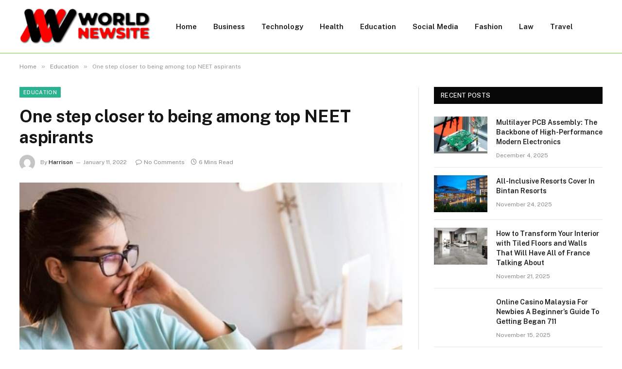

--- FILE ---
content_type: text/html; charset=UTF-8
request_url: https://worldnewsite.com/one-step-closer-to-being-among-top-neet-aspirants/
body_size: 14888
content:

<!DOCTYPE html>
<html dir="ltr" lang="en-US" class="s-light site-s-light">

<head>

	<meta charset="UTF-8" />
	<meta name="viewport" content="width=device-width, initial-scale=1" />
	<title>One step closer to being among top NEET aspirants | WorldNewSite</title><link rel="preload" as="image" imagesrcset="https://worldnewsite.com/wp-content/uploads/2022/01/One-step-closer-to-being-among-top-NEET-aspirants.jpg" imagesizes="(max-width: 788px) 100vw, 788px" /><link rel="preload" as="font" href="https://worldnewsite.com/wp-content/themes/smart-mag/css/icons/fonts/ts-icons.woff2?v2.8" type="font/woff2" crossorigin="anonymous" />
    <style>
        #wpadminbar #wp-admin-bar-p404_free_top_button .ab-icon:before {
            content: "\f103";
            color: red;
            top: 2px;
        }
    </style>

		<!-- All in One SEO 4.9.3 - aioseo.com -->
	<meta name="robots" content="max-snippet:-1, max-image-preview:large, max-video-preview:-1" />
	<meta name="author" content="Harrison"/>
	<link rel="canonical" href="https://worldnewsite.com/one-step-closer-to-being-among-top-neet-aspirants/" />
	<meta name="generator" content="All in One SEO (AIOSEO) 4.9.3" />
		<script type="application/ld+json" class="aioseo-schema">
			{"@context":"https:\/\/schema.org","@graph":[{"@type":"Article","@id":"https:\/\/worldnewsite.com\/one-step-closer-to-being-among-top-neet-aspirants\/#article","name":"One step closer to being among top NEET aspirants | WorldNewSite","headline":"One step closer to being among top NEET aspirants","author":{"@id":"https:\/\/worldnewsite.com\/author\/harrison\/#author"},"publisher":{"@id":"https:\/\/worldnewsite.com\/#organization"},"image":{"@type":"ImageObject","url":"https:\/\/worldnewsite.com\/wp-content\/uploads\/2022\/01\/One-step-closer-to-being-among-top-NEET-aspirants.jpg","width":748,"height":421},"datePublished":"2022-01-11T14:16:48+06:00","dateModified":"2022-01-11T14:16:48+06:00","inLanguage":"en-US","mainEntityOfPage":{"@id":"https:\/\/worldnewsite.com\/one-step-closer-to-being-among-top-neet-aspirants\/#webpage"},"isPartOf":{"@id":"https:\/\/worldnewsite.com\/one-step-closer-to-being-among-top-neet-aspirants\/#webpage"},"articleSection":"Education"},{"@type":"BreadcrumbList","@id":"https:\/\/worldnewsite.com\/one-step-closer-to-being-among-top-neet-aspirants\/#breadcrumblist","itemListElement":[{"@type":"ListItem","@id":"https:\/\/worldnewsite.com#listItem","position":1,"name":"Home","item":"https:\/\/worldnewsite.com","nextItem":{"@type":"ListItem","@id":"https:\/\/worldnewsite.com\/category\/education\/#listItem","name":"Education"}},{"@type":"ListItem","@id":"https:\/\/worldnewsite.com\/category\/education\/#listItem","position":2,"name":"Education","item":"https:\/\/worldnewsite.com\/category\/education\/","nextItem":{"@type":"ListItem","@id":"https:\/\/worldnewsite.com\/one-step-closer-to-being-among-top-neet-aspirants\/#listItem","name":"One step closer to being among top NEET aspirants"},"previousItem":{"@type":"ListItem","@id":"https:\/\/worldnewsite.com#listItem","name":"Home"}},{"@type":"ListItem","@id":"https:\/\/worldnewsite.com\/one-step-closer-to-being-among-top-neet-aspirants\/#listItem","position":3,"name":"One step closer to being among top NEET aspirants","previousItem":{"@type":"ListItem","@id":"https:\/\/worldnewsite.com\/category\/education\/#listItem","name":"Education"}}]},{"@type":"Organization","@id":"https:\/\/worldnewsite.com\/#organization","name":"WorldNewSite","description":"Update News","url":"https:\/\/worldnewsite.com\/"},{"@type":"Person","@id":"https:\/\/worldnewsite.com\/author\/harrison\/#author","url":"https:\/\/worldnewsite.com\/author\/harrison\/","name":"Harrison","image":{"@type":"ImageObject","@id":"https:\/\/worldnewsite.com\/one-step-closer-to-being-among-top-neet-aspirants\/#authorImage","url":"https:\/\/secure.gravatar.com\/avatar\/6a079dc3a6606996a55fcb46ecd25d1338fc3c9c0c35c257e9f6fce26a37eaa5?s=96&d=mm&r=g","width":96,"height":96,"caption":"Harrison"}},{"@type":"WebPage","@id":"https:\/\/worldnewsite.com\/one-step-closer-to-being-among-top-neet-aspirants\/#webpage","url":"https:\/\/worldnewsite.com\/one-step-closer-to-being-among-top-neet-aspirants\/","name":"One step closer to being among top NEET aspirants | WorldNewSite","inLanguage":"en-US","isPartOf":{"@id":"https:\/\/worldnewsite.com\/#website"},"breadcrumb":{"@id":"https:\/\/worldnewsite.com\/one-step-closer-to-being-among-top-neet-aspirants\/#breadcrumblist"},"author":{"@id":"https:\/\/worldnewsite.com\/author\/harrison\/#author"},"creator":{"@id":"https:\/\/worldnewsite.com\/author\/harrison\/#author"},"image":{"@type":"ImageObject","url":"https:\/\/worldnewsite.com\/wp-content\/uploads\/2022\/01\/One-step-closer-to-being-among-top-NEET-aspirants.jpg","@id":"https:\/\/worldnewsite.com\/one-step-closer-to-being-among-top-neet-aspirants\/#mainImage","width":748,"height":421},"primaryImageOfPage":{"@id":"https:\/\/worldnewsite.com\/one-step-closer-to-being-among-top-neet-aspirants\/#mainImage"},"datePublished":"2022-01-11T14:16:48+06:00","dateModified":"2022-01-11T14:16:48+06:00"},{"@type":"WebSite","@id":"https:\/\/worldnewsite.com\/#website","url":"https:\/\/worldnewsite.com\/","name":"WorldNewSite","description":"Update News","inLanguage":"en-US","publisher":{"@id":"https:\/\/worldnewsite.com\/#organization"}}]}
		</script>
		<!-- All in One SEO -->

<link rel='dns-prefetch' href='//fonts.googleapis.com' />
<link rel="alternate" type="application/rss+xml" title="WorldNewSite &raquo; Feed" href="https://worldnewsite.com/feed/" />
<link rel="alternate" type="application/rss+xml" title="WorldNewSite &raquo; Comments Feed" href="https://worldnewsite.com/comments/feed/" />
<link rel="alternate" type="application/rss+xml" title="WorldNewSite &raquo; One step closer to being among top NEET aspirants Comments Feed" href="https://worldnewsite.com/one-step-closer-to-being-among-top-neet-aspirants/feed/" />
<link rel="alternate" title="oEmbed (JSON)" type="application/json+oembed" href="https://worldnewsite.com/wp-json/oembed/1.0/embed?url=https%3A%2F%2Fworldnewsite.com%2Fone-step-closer-to-being-among-top-neet-aspirants%2F" />
<link rel="alternate" title="oEmbed (XML)" type="text/xml+oembed" href="https://worldnewsite.com/wp-json/oembed/1.0/embed?url=https%3A%2F%2Fworldnewsite.com%2Fone-step-closer-to-being-among-top-neet-aspirants%2F&#038;format=xml" />
<style id='wp-img-auto-sizes-contain-inline-css' type='text/css'>
img:is([sizes=auto i],[sizes^="auto," i]){contain-intrinsic-size:3000px 1500px}
/*# sourceURL=wp-img-auto-sizes-contain-inline-css */
</style>
<style id='wp-emoji-styles-inline-css' type='text/css'>

	img.wp-smiley, img.emoji {
		display: inline !important;
		border: none !important;
		box-shadow: none !important;
		height: 1em !important;
		width: 1em !important;
		margin: 0 0.07em !important;
		vertical-align: -0.1em !important;
		background: none !important;
		padding: 0 !important;
	}
/*# sourceURL=wp-emoji-styles-inline-css */
</style>
<link rel='stylesheet' id='wp-block-library-css' href='https://worldnewsite.com/wp-includes/css/dist/block-library/style.min.css?ver=6.9' type='text/css' media='all' />
<style id='global-styles-inline-css' type='text/css'>
:root{--wp--preset--aspect-ratio--square: 1;--wp--preset--aspect-ratio--4-3: 4/3;--wp--preset--aspect-ratio--3-4: 3/4;--wp--preset--aspect-ratio--3-2: 3/2;--wp--preset--aspect-ratio--2-3: 2/3;--wp--preset--aspect-ratio--16-9: 16/9;--wp--preset--aspect-ratio--9-16: 9/16;--wp--preset--color--black: #000000;--wp--preset--color--cyan-bluish-gray: #abb8c3;--wp--preset--color--white: #ffffff;--wp--preset--color--pale-pink: #f78da7;--wp--preset--color--vivid-red: #cf2e2e;--wp--preset--color--luminous-vivid-orange: #ff6900;--wp--preset--color--luminous-vivid-amber: #fcb900;--wp--preset--color--light-green-cyan: #7bdcb5;--wp--preset--color--vivid-green-cyan: #00d084;--wp--preset--color--pale-cyan-blue: #8ed1fc;--wp--preset--color--vivid-cyan-blue: #0693e3;--wp--preset--color--vivid-purple: #9b51e0;--wp--preset--gradient--vivid-cyan-blue-to-vivid-purple: linear-gradient(135deg,rgb(6,147,227) 0%,rgb(155,81,224) 100%);--wp--preset--gradient--light-green-cyan-to-vivid-green-cyan: linear-gradient(135deg,rgb(122,220,180) 0%,rgb(0,208,130) 100%);--wp--preset--gradient--luminous-vivid-amber-to-luminous-vivid-orange: linear-gradient(135deg,rgb(252,185,0) 0%,rgb(255,105,0) 100%);--wp--preset--gradient--luminous-vivid-orange-to-vivid-red: linear-gradient(135deg,rgb(255,105,0) 0%,rgb(207,46,46) 100%);--wp--preset--gradient--very-light-gray-to-cyan-bluish-gray: linear-gradient(135deg,rgb(238,238,238) 0%,rgb(169,184,195) 100%);--wp--preset--gradient--cool-to-warm-spectrum: linear-gradient(135deg,rgb(74,234,220) 0%,rgb(151,120,209) 20%,rgb(207,42,186) 40%,rgb(238,44,130) 60%,rgb(251,105,98) 80%,rgb(254,248,76) 100%);--wp--preset--gradient--blush-light-purple: linear-gradient(135deg,rgb(255,206,236) 0%,rgb(152,150,240) 100%);--wp--preset--gradient--blush-bordeaux: linear-gradient(135deg,rgb(254,205,165) 0%,rgb(254,45,45) 50%,rgb(107,0,62) 100%);--wp--preset--gradient--luminous-dusk: linear-gradient(135deg,rgb(255,203,112) 0%,rgb(199,81,192) 50%,rgb(65,88,208) 100%);--wp--preset--gradient--pale-ocean: linear-gradient(135deg,rgb(255,245,203) 0%,rgb(182,227,212) 50%,rgb(51,167,181) 100%);--wp--preset--gradient--electric-grass: linear-gradient(135deg,rgb(202,248,128) 0%,rgb(113,206,126) 100%);--wp--preset--gradient--midnight: linear-gradient(135deg,rgb(2,3,129) 0%,rgb(40,116,252) 100%);--wp--preset--font-size--small: 13px;--wp--preset--font-size--medium: 20px;--wp--preset--font-size--large: 36px;--wp--preset--font-size--x-large: 42px;--wp--preset--spacing--20: 0.44rem;--wp--preset--spacing--30: 0.67rem;--wp--preset--spacing--40: 1rem;--wp--preset--spacing--50: 1.5rem;--wp--preset--spacing--60: 2.25rem;--wp--preset--spacing--70: 3.38rem;--wp--preset--spacing--80: 5.06rem;--wp--preset--shadow--natural: 6px 6px 9px rgba(0, 0, 0, 0.2);--wp--preset--shadow--deep: 12px 12px 50px rgba(0, 0, 0, 0.4);--wp--preset--shadow--sharp: 6px 6px 0px rgba(0, 0, 0, 0.2);--wp--preset--shadow--outlined: 6px 6px 0px -3px rgb(255, 255, 255), 6px 6px rgb(0, 0, 0);--wp--preset--shadow--crisp: 6px 6px 0px rgb(0, 0, 0);}:where(.is-layout-flex){gap: 0.5em;}:where(.is-layout-grid){gap: 0.5em;}body .is-layout-flex{display: flex;}.is-layout-flex{flex-wrap: wrap;align-items: center;}.is-layout-flex > :is(*, div){margin: 0;}body .is-layout-grid{display: grid;}.is-layout-grid > :is(*, div){margin: 0;}:where(.wp-block-columns.is-layout-flex){gap: 2em;}:where(.wp-block-columns.is-layout-grid){gap: 2em;}:where(.wp-block-post-template.is-layout-flex){gap: 1.25em;}:where(.wp-block-post-template.is-layout-grid){gap: 1.25em;}.has-black-color{color: var(--wp--preset--color--black) !important;}.has-cyan-bluish-gray-color{color: var(--wp--preset--color--cyan-bluish-gray) !important;}.has-white-color{color: var(--wp--preset--color--white) !important;}.has-pale-pink-color{color: var(--wp--preset--color--pale-pink) !important;}.has-vivid-red-color{color: var(--wp--preset--color--vivid-red) !important;}.has-luminous-vivid-orange-color{color: var(--wp--preset--color--luminous-vivid-orange) !important;}.has-luminous-vivid-amber-color{color: var(--wp--preset--color--luminous-vivid-amber) !important;}.has-light-green-cyan-color{color: var(--wp--preset--color--light-green-cyan) !important;}.has-vivid-green-cyan-color{color: var(--wp--preset--color--vivid-green-cyan) !important;}.has-pale-cyan-blue-color{color: var(--wp--preset--color--pale-cyan-blue) !important;}.has-vivid-cyan-blue-color{color: var(--wp--preset--color--vivid-cyan-blue) !important;}.has-vivid-purple-color{color: var(--wp--preset--color--vivid-purple) !important;}.has-black-background-color{background-color: var(--wp--preset--color--black) !important;}.has-cyan-bluish-gray-background-color{background-color: var(--wp--preset--color--cyan-bluish-gray) !important;}.has-white-background-color{background-color: var(--wp--preset--color--white) !important;}.has-pale-pink-background-color{background-color: var(--wp--preset--color--pale-pink) !important;}.has-vivid-red-background-color{background-color: var(--wp--preset--color--vivid-red) !important;}.has-luminous-vivid-orange-background-color{background-color: var(--wp--preset--color--luminous-vivid-orange) !important;}.has-luminous-vivid-amber-background-color{background-color: var(--wp--preset--color--luminous-vivid-amber) !important;}.has-light-green-cyan-background-color{background-color: var(--wp--preset--color--light-green-cyan) !important;}.has-vivid-green-cyan-background-color{background-color: var(--wp--preset--color--vivid-green-cyan) !important;}.has-pale-cyan-blue-background-color{background-color: var(--wp--preset--color--pale-cyan-blue) !important;}.has-vivid-cyan-blue-background-color{background-color: var(--wp--preset--color--vivid-cyan-blue) !important;}.has-vivid-purple-background-color{background-color: var(--wp--preset--color--vivid-purple) !important;}.has-black-border-color{border-color: var(--wp--preset--color--black) !important;}.has-cyan-bluish-gray-border-color{border-color: var(--wp--preset--color--cyan-bluish-gray) !important;}.has-white-border-color{border-color: var(--wp--preset--color--white) !important;}.has-pale-pink-border-color{border-color: var(--wp--preset--color--pale-pink) !important;}.has-vivid-red-border-color{border-color: var(--wp--preset--color--vivid-red) !important;}.has-luminous-vivid-orange-border-color{border-color: var(--wp--preset--color--luminous-vivid-orange) !important;}.has-luminous-vivid-amber-border-color{border-color: var(--wp--preset--color--luminous-vivid-amber) !important;}.has-light-green-cyan-border-color{border-color: var(--wp--preset--color--light-green-cyan) !important;}.has-vivid-green-cyan-border-color{border-color: var(--wp--preset--color--vivid-green-cyan) !important;}.has-pale-cyan-blue-border-color{border-color: var(--wp--preset--color--pale-cyan-blue) !important;}.has-vivid-cyan-blue-border-color{border-color: var(--wp--preset--color--vivid-cyan-blue) !important;}.has-vivid-purple-border-color{border-color: var(--wp--preset--color--vivid-purple) !important;}.has-vivid-cyan-blue-to-vivid-purple-gradient-background{background: var(--wp--preset--gradient--vivid-cyan-blue-to-vivid-purple) !important;}.has-light-green-cyan-to-vivid-green-cyan-gradient-background{background: var(--wp--preset--gradient--light-green-cyan-to-vivid-green-cyan) !important;}.has-luminous-vivid-amber-to-luminous-vivid-orange-gradient-background{background: var(--wp--preset--gradient--luminous-vivid-amber-to-luminous-vivid-orange) !important;}.has-luminous-vivid-orange-to-vivid-red-gradient-background{background: var(--wp--preset--gradient--luminous-vivid-orange-to-vivid-red) !important;}.has-very-light-gray-to-cyan-bluish-gray-gradient-background{background: var(--wp--preset--gradient--very-light-gray-to-cyan-bluish-gray) !important;}.has-cool-to-warm-spectrum-gradient-background{background: var(--wp--preset--gradient--cool-to-warm-spectrum) !important;}.has-blush-light-purple-gradient-background{background: var(--wp--preset--gradient--blush-light-purple) !important;}.has-blush-bordeaux-gradient-background{background: var(--wp--preset--gradient--blush-bordeaux) !important;}.has-luminous-dusk-gradient-background{background: var(--wp--preset--gradient--luminous-dusk) !important;}.has-pale-ocean-gradient-background{background: var(--wp--preset--gradient--pale-ocean) !important;}.has-electric-grass-gradient-background{background: var(--wp--preset--gradient--electric-grass) !important;}.has-midnight-gradient-background{background: var(--wp--preset--gradient--midnight) !important;}.has-small-font-size{font-size: var(--wp--preset--font-size--small) !important;}.has-medium-font-size{font-size: var(--wp--preset--font-size--medium) !important;}.has-large-font-size{font-size: var(--wp--preset--font-size--large) !important;}.has-x-large-font-size{font-size: var(--wp--preset--font-size--x-large) !important;}
/*# sourceURL=global-styles-inline-css */
</style>

<style id='classic-theme-styles-inline-css' type='text/css'>
/*! This file is auto-generated */
.wp-block-button__link{color:#fff;background-color:#32373c;border-radius:9999px;box-shadow:none;text-decoration:none;padding:calc(.667em + 2px) calc(1.333em + 2px);font-size:1.125em}.wp-block-file__button{background:#32373c;color:#fff;text-decoration:none}
/*# sourceURL=/wp-includes/css/classic-themes.min.css */
</style>
<link rel='stylesheet' id='smartmag-core-css' href='https://worldnewsite.com/wp-content/themes/smart-mag/style.css?ver=9.5.0' type='text/css' media='all' />
<style id='smartmag-core-inline-css' type='text/css'>
.smart-head-main .smart-head-mid { border-bottom-width: 1px; border-bottom-color: #6cd642; }
.lower-footer { color: #e5e5e5; }


/*# sourceURL=smartmag-core-inline-css */
</style>
<link rel='stylesheet' id='smartmag-fonts-css' href='https://fonts.googleapis.com/css?family=Public+Sans%3A400%2C400i%2C500%2C600%2C700' type='text/css' media='all' />
<link rel='stylesheet' id='smartmag-magnific-popup-css' href='https://worldnewsite.com/wp-content/themes/smart-mag/css/lightbox.css?ver=9.5.0' type='text/css' media='all' />
<link rel='stylesheet' id='smartmag-icons-css' href='https://worldnewsite.com/wp-content/themes/smart-mag/css/icons/icons.css?ver=9.5.0' type='text/css' media='all' />
<script type="text/javascript" src="https://worldnewsite.com/wp-includes/js/jquery/jquery.min.js?ver=3.7.1" id="jquery-core-js"></script>
<script type="text/javascript" src="https://worldnewsite.com/wp-includes/js/jquery/jquery-migrate.min.js?ver=3.4.1" id="jquery-migrate-js"></script>
<link rel="https://api.w.org/" href="https://worldnewsite.com/wp-json/" /><link rel="alternate" title="JSON" type="application/json" href="https://worldnewsite.com/wp-json/wp/v2/posts/2506" /><link rel="EditURI" type="application/rsd+xml" title="RSD" href="https://worldnewsite.com/xmlrpc.php?rsd" />
<meta name="generator" content="WordPress 6.9" />
<link rel='shortlink' href='https://worldnewsite.com/?p=2506' />

		<script>
		var BunyadSchemeKey = 'bunyad-scheme';
		(() => {
			const d = document.documentElement;
			const c = d.classList;
			var scheme = localStorage.getItem(BunyadSchemeKey);
			
			if (scheme) {
				d.dataset.origClass = c;
				scheme === 'dark' ? c.remove('s-light', 'site-s-light') : c.remove('s-dark', 'site-s-dark');
				c.add('site-s-' + scheme, 's-' + scheme);
			}
		})();
		</script>
		<meta name="generator" content="Elementor 3.24.7; features: e_font_icon_svg, additional_custom_breakpoints; settings: css_print_method-external, google_font-enabled, font_display-swap">
			<style>
				.e-con.e-parent:nth-of-type(n+4):not(.e-lazyloaded):not(.e-no-lazyload),
				.e-con.e-parent:nth-of-type(n+4):not(.e-lazyloaded):not(.e-no-lazyload) * {
					background-image: none !important;
				}
				@media screen and (max-height: 1024px) {
					.e-con.e-parent:nth-of-type(n+3):not(.e-lazyloaded):not(.e-no-lazyload),
					.e-con.e-parent:nth-of-type(n+3):not(.e-lazyloaded):not(.e-no-lazyload) * {
						background-image: none !important;
					}
				}
				@media screen and (max-height: 640px) {
					.e-con.e-parent:nth-of-type(n+2):not(.e-lazyloaded):not(.e-no-lazyload),
					.e-con.e-parent:nth-of-type(n+2):not(.e-lazyloaded):not(.e-no-lazyload) * {
						background-image: none !important;
					}
				}
			</style>
			<link rel="icon" href="https://worldnewsite.com/wp-content/uploads/2024/05/cropped-worldnewsite.com_-e1706684260470-32x32.png" sizes="32x32" />
<link rel="icon" href="https://worldnewsite.com/wp-content/uploads/2024/05/cropped-worldnewsite.com_-e1706684260470-192x192.png" sizes="192x192" />
<link rel="apple-touch-icon" href="https://worldnewsite.com/wp-content/uploads/2024/05/cropped-worldnewsite.com_-e1706684260470-180x180.png" />
<meta name="msapplication-TileImage" content="https://worldnewsite.com/wp-content/uploads/2024/05/cropped-worldnewsite.com_-e1706684260470-270x270.png" />


</head>

<body class="wp-singular post-template-default single single-post postid-2506 single-format-standard wp-theme-smart-mag right-sidebar post-layout-modern post-cat-4 has-lb has-lb-sm has-sb-sep layout-normal elementor-default elementor-kit-5431">



<div class="main-wrap">

	
<div class="off-canvas-backdrop"></div>
<div class="mobile-menu-container off-canvas s-dark hide-menu-lg" id="off-canvas">

	<div class="off-canvas-head">
		<a href="#" class="close">
			<span class="visuallyhidden">Close Menu</span>
			<i class="tsi tsi-times"></i>
		</a>

		<div class="ts-logo">
			<img class="logo-mobile logo-image" src="https://worldnewsite.com/wp-content/uploads/2023/03/worldnewsite.com_-e1706684260470.png" width="135" height="39" alt="WorldNewSite"/>		</div>
	</div>

	<div class="off-canvas-content">

					<ul class="mobile-menu"></ul>
		
		
		
		<div class="spc-social-block spc-social spc-social-b smart-head-social">
		
			
				<a href="#" class="link service s-facebook" target="_blank" rel="nofollow noopener">
					<i class="icon tsi tsi-facebook"></i>					<span class="visuallyhidden">Facebook</span>
				</a>
									
			
				<a href="#" class="link service s-twitter" target="_blank" rel="nofollow noopener">
					<i class="icon tsi tsi-twitter"></i>					<span class="visuallyhidden">X (Twitter)</span>
				</a>
									
			
				<a href="#" class="link service s-instagram" target="_blank" rel="nofollow noopener">
					<i class="icon tsi tsi-instagram"></i>					<span class="visuallyhidden">Instagram</span>
				</a>
									
			
		</div>

		
	</div>

</div>
<div class="smart-head smart-head-a smart-head-main" id="smart-head" data-sticky="auto" data-sticky-type="smart" data-sticky-full>
	
	<div class="smart-head-row smart-head-mid is-light smart-head-row-full">

		<div class="inner wrap">

							
				<div class="items items-left ">
					<a href="https://worldnewsite.com/" title="WorldNewSite" rel="home" class="logo-link ts-logo logo-is-image">
		<span>
			
				
					<img src="https://worldnewsite.com/wp-content/uploads/2023/03/worldnewsite.com_-e1706684260470.png" class="logo-image" alt="WorldNewSite" width="270" height="77"/>
									 
					</span>
	</a>	<div class="nav-wrap">
		<nav class="navigation navigation-main nav-hov-a">
			<ul id="menu-home" class="menu"><li id="menu-item-105" class="menu-item menu-item-type-custom menu-item-object-custom menu-item-home menu-item-105"><a href="https://worldnewsite.com/">Home</a></li>
<li id="menu-item-5443" class="menu-item menu-item-type-taxonomy menu-item-object-category menu-cat-3 menu-item-5443"><a href="https://worldnewsite.com/category/business/">Business</a></li>
<li id="menu-item-111" class="menu-item menu-item-type-taxonomy menu-item-object-category menu-cat-7 menu-item-111"><a href="https://worldnewsite.com/category/technology/">Technology</a></li>
<li id="menu-item-109" class="menu-item menu-item-type-taxonomy menu-item-object-category menu-cat-5 menu-item-109"><a href="https://worldnewsite.com/category/health/">Health</a></li>
<li id="menu-item-5470" class="menu-item menu-item-type-taxonomy menu-item-object-category current-post-ancestor current-menu-parent current-post-parent menu-cat-4 menu-item-5470"><a href="https://worldnewsite.com/category/education/">Education</a></li>
<li id="menu-item-5446" class="menu-item menu-item-type-taxonomy menu-item-object-category menu-cat-137 menu-item-5446"><a href="https://worldnewsite.com/category/social-media/">Social Media</a></li>
<li id="menu-item-5444" class="menu-item menu-item-type-taxonomy menu-item-object-category menu-cat-133 menu-item-5444"><a href="https://worldnewsite.com/category/fashion/">Fashion</a></li>
<li id="menu-item-3328" class="menu-item menu-item-type-taxonomy menu-item-object-category menu-cat-1464 menu-item-3328"><a href="https://worldnewsite.com/category/law/">Law</a></li>
<li id="menu-item-5445" class="menu-item menu-item-type-taxonomy menu-item-object-category menu-cat-139 menu-item-5445"><a href="https://worldnewsite.com/category/travel/">Travel</a></li>
</ul>		</nav>
	</div>
				</div>

							
				<div class="items items-center empty">
								</div>

							
				<div class="items items-right empty">
								</div>

						
		</div>
	</div>

	</div>
<div class="smart-head smart-head-a smart-head-mobile" id="smart-head-mobile" data-sticky="mid" data-sticky-type="smart" data-sticky-full>
	
	<div class="smart-head-row smart-head-mid smart-head-row-3 s-dark smart-head-row-full">

		<div class="inner wrap">

							
				<div class="items items-left ">
				
<button class="offcanvas-toggle has-icon" type="button" aria-label="Menu">
	<span class="hamburger-icon hamburger-icon-a">
		<span class="inner"></span>
	</span>
</button>				</div>

							
				<div class="items items-center ">
					<a href="https://worldnewsite.com/" title="WorldNewSite" rel="home" class="logo-link ts-logo logo-is-image">
		<span>
			
									<img class="logo-mobile logo-image" src="https://worldnewsite.com/wp-content/uploads/2023/03/worldnewsite.com_-e1706684260470.png" width="135" height="39" alt="WorldNewSite"/>									 
					</span>
	</a>				</div>

							
				<div class="items items-right empty">
								</div>

						
		</div>
	</div>

	</div>
<nav class="breadcrumbs is-full-width breadcrumbs-a" id="breadcrumb"><div class="inner ts-contain "><span><a href="https://worldnewsite.com/"><span>Home</span></a></span><span class="delim">&raquo;</span><span><a href="https://worldnewsite.com/category/education/"><span>Education</span></a></span><span class="delim">&raquo;</span><span class="current">One step closer to being among top NEET aspirants</span></div></nav>
<div class="main ts-contain cf right-sidebar">
	
		

<div class="ts-row">
	<div class="col-8 main-content s-post-contain">

					<div class="the-post-header s-head-modern s-head-modern-a">
	<div class="post-meta post-meta-a post-meta-left post-meta-single has-below"><div class="post-meta-items meta-above"><span class="meta-item cat-labels">
						
						<a href="https://worldnewsite.com/category/education/" class="category term-color-4" rel="category">Education</a>
					</span>
					</div><h1 class="is-title post-title">One step closer to being among top NEET aspirants</h1><div class="post-meta-items meta-below has-author-img"><span class="meta-item post-author has-img"><img alt='Harrison' src='https://secure.gravatar.com/avatar/6a079dc3a6606996a55fcb46ecd25d1338fc3c9c0c35c257e9f6fce26a37eaa5?s=32&#038;d=mm&#038;r=g' srcset='https://secure.gravatar.com/avatar/6a079dc3a6606996a55fcb46ecd25d1338fc3c9c0c35c257e9f6fce26a37eaa5?s=64&#038;d=mm&#038;r=g 2x' class='avatar avatar-32 photo' height='32' width='32' decoding='async'/><span class="by">By</span> <a href="https://worldnewsite.com/author/harrison/" title="Posts by Harrison" rel="author">Harrison</a></span><span class="meta-item has-next-icon date"><time class="post-date" datetime="2022-01-11T14:16:48+06:00">January 11, 2022</time></span><span class="has-next-icon meta-item comments has-icon"><a href="https://worldnewsite.com/one-step-closer-to-being-among-top-neet-aspirants/#respond"><i class="tsi tsi-comment-o"></i>No Comments</a></span><span class="meta-item read-time has-icon"><i class="tsi tsi-clock"></i>6 Mins Read</span></div></div>	
	
</div>		
					<div class="single-featured">	
	<div class="featured">
				
			<a href="https://worldnewsite.com/wp-content/uploads/2022/01/One-step-closer-to-being-among-top-NEET-aspirants.jpg" class="image-link media-ratio ar-bunyad-main" title="One step closer to being among top NEET aspirants"><img fetchpriority="high" width="788" height="515" src="https://worldnewsite.com/wp-content/uploads/2022/01/One-step-closer-to-being-among-top-NEET-aspirants.jpg" class="attachment-bunyad-main size-bunyad-main no-lazy skip-lazy wp-post-image" alt="" sizes="(max-width: 788px) 100vw, 788px" title="One step closer to being among top NEET aspirants" decoding="async" /></a>		
						
			</div>

	</div>
		
		<div class="the-post s-post-modern">

			<article id="post-2506" class="post-2506 post type-post status-publish format-standard has-post-thumbnail category-education">
				
<div class="post-content-wrap has-share-float">
						<div class="post-share-float share-float-b is-hidden spc-social-colors spc-social-colored">
	<div class="inner">
					<span class="share-text">Share</span>
		
		<div class="services">
					
		
					
		</div>
	</div>		
</div>
			
	<div class="post-content cf entry-content content-spacious">

		
				
		<p><span style="font-weight: 400;">The Joint Admission Test (NEET) is a once-a-year all-India entrance examination for MBBS admission. According to the NMC Act, 2019, the NEET Undergraduate (UG) is the single entrance exam for admission to all medical colleges across India, including All India Institute of Medical Sciences (AIIMS) and the Jawaharlal Nehru Institute of Postgraduate Medical Education and Research (JIPMER) two of the most prestigious medical colleges in the world (JIPMER).</span></p>
<h2><b>The following are some of the advantages of being a NEET aspirant</b></h2>
<ul>
<li aria-level="1">
<h3><b>Aspirants will have more time on their hands</b></h3>
</li>
</ul>
<p><span style="font-weight: 400;">In the AIPMT Prelims Test, students had to answer 200 questions in three hours. In NEET, they must answer only 180 questions in the same amount of time. This provides them with more time to ponder and concentrate, which would benefit the aspirants. They will be less concerned about missing questions, and the extra time will allow them to thoroughly review the work. They have a better probability of improving their score.</span></p>
<ul>
<li aria-level="1">
<h3><b>Opportunities for everyone</b></h3>
</li>
</ul>
<p><span style="font-weight: 400;">Aspirants would have a good chance of getting into any medical college in any state. By taking the NEET exam, they may be able to gain admission to the country&#8217;s most prominent colleges. As a result of this, it will determine where the students stand in relation to the rest of the competition in the fight for a seat.</span></p>
<ul>
<li aria-level="1">
<h3><b>The method that is both transparent and accountable</b></h3>
</li>
</ul>
<p><span style="font-weight: 400;">State and private entrance tests have not been particularly fair or transparent. Various state entrances and private medical colleges have had multiple incidents of paper leaks and scams. NEET will ensure that such instances do not happen again.</span></p>
<h2><b>Benefits of</b><a href="https://www.vedantu.com/neet/neet-important-questions"> <span style="font-weight: 400;">List of Important Questions for NEET</span></a></h2>
<ul>
<li aria-level="1">
<h3><b>Identifying Important Issues</b></h3>
</li>
</ul>
<p><span style="font-weight: 400;">The syllabus for the NEET exam is as wide as the ocean. Candidates can discover the heavy-weightage areas they should focus on by practising NEET previous year papers. As a result, an aspirant&#8217;s preparation is made easy. The NEET Champion Series &#8211; Physics, Chemistry, and Biology will help you grasp the chapters and which themes are more significant in regard to the NEET exam. It includes a graphical analysis of problems, as well as chapter-by-chapter, topic-by-topic questions from the previous 11 years for practice.</span></p>
<ul>
<li aria-level="1">
<h3><b>Errors are Recognized</b></h3>
</li>
</ul>
<p><span style="font-weight: 400;">In the NEET exam, candidates are more likely to make foolish blunders. Due to a lack of practice, there may be things they overlook or get wrong. Question paper practice improves efficiency and minimizes the likelihood of making mistakes.</span></p>
<ul>
<li aria-level="1">
<h3><b>Identifying one&#8217;s competence and level of preparedness</b></h3>
</li>
</ul>
<p><span style="font-weight: 400;">Candidates can also assess their level of preparedness by answering questions from prior years&#8217; examinations. If they aren&#8217;t satisfied, they can try to push themselves harder in the preparation phase. They can keep track of their marks on different question papers and analyze the graph of their marks. They can also compare their results to the NEET cut-off from the previous year to see how close they are to accomplishing their objective.</span></p>
<ul>
<li aria-level="1">
<h3><b>Developing Self-Belief</b></h3>
</li>
</ul>
<p><span style="font-weight: 400;">Remember that you are not just tackling a question bank when you solve NEET exam question papers. Rather, they are real exam papers that will give you a good concept of the exam format and help you prepare for the real thing. You can pass the exam if you can solve these in the allotted time. Knowing this should give you a sense of security and preparedness.</span></p>
<ul>
<li aria-level="1">
<h3><b>Increasing Speed and Efficiency</b></h3>
</li>
</ul>
<p><span style="font-weight: 400;">Regular practice is required to pass the NEET exam, which requires speed and precision. The more NEET question papers you solve, the faster you will become and the less time it will take you to complete the paper. Your quickness and accuracy will help you get high marks and, as a result, a high ranking.</span></p>
<h2><b>NEET exam pattern</b></h2>
<h3><strong>NEET 2021 has a total of four sections:-</strong></h3>
<ul>
<li style="font-weight: 400;" aria-level="1"><span style="font-weight: 400;">Physics</span></li>
<li style="font-weight: 400;" aria-level="1"><span style="font-weight: 400;">Botany</span></li>
<li style="font-weight: 400;" aria-level="1"><span style="font-weight: 400;">Chemistry</span></li>
<li style="font-weight: 400;" aria-level="1"><span style="font-weight: 400;">Zoology</span></li>
</ul>
<p><span style="font-weight: 400;">There are 35 questions in Section A and 15 questions in Section B. Aspirants must answer any ten of the fifteen questions in segment B. As a consequence, the main questions and time frame will remain the same.</span></p>
<h2><b>Grading Scheme</b></h2>
<ul>
<li style="font-weight: 400;" aria-level="1"><span style="font-weight: 400;">One correct solution is worth four points, whereas one erroneous response is worth one point.</span></li>
<li style="font-weight: 400;" aria-level="1"><span style="font-weight: 400;">It is not necessary to answer all of the questions.</span></li>
<li style="font-weight: 400;" aria-level="1"><span style="font-weight: 400;">Unanswered questions do not receive a bad grade.</span></li>
<li style="font-weight: 400;" aria-level="1"><span style="font-weight: 400;">It is not possible to modify an answer once it has been marked.</span></li>
<li style="font-weight: 400;" aria-level="1"><span style="font-weight: 400;">Multiple responses will be noted as incorrect and will result in a low grade.</span></li>
</ul>
<h2><b>NEET Cracking Techniques</b></h2>
<p><span style="font-weight: 400;">You can also read NEET exam preparation books. If you want to discover the best way to study for the NEET Exam, you must have a fundamental comprehension of all the ideas in the NEET 2021 Syllabus. It can be difficult to choose the proper study material for NEET exam preparation. However, with the guidance of professors and internet expert assistance, you may select the best one. You can reach out to students who have undertaken the NEET exam and collaborate with them to learn which textbook they utilized. Additionally, examine the interview sessions of other candidates who passed the NEET Exam and attempt to get a sense of how they prepared.  Make review notes for NEET, solve previous year&#8217;s question papers, and take mock exams to improve your precision and agility. </span><b>Some of the Important Topics to Concentrate on for NEET are as follows:</b></p>
<ol>
<li><span style="font-weight: 400;"> Optics, mechanics, nuclear physics, and thermodynamics are all branches of physics.</span></li>
<li><span style="font-weight: 400;"> Biology: Genetics, Ecology &amp; Environment, Cell Biology, Morphology, Biotechnology Fundamentals, Reproduction Animal and Plant Physiology</span></li>
<li><span style="font-weight: 400;"> General Organic Chemistry, Mole Concept, Periodic Table, Coordination Chemistry, Chemical Bonding are all topics covered in chemistry.</span></li>
</ol>
<h2><b>Conclusion</b></h2>
<p><span style="font-weight: 400;">The environment created by Exams is completely different. Every student who will take the exam is under a great deal of stress. Because of the high level of competitiveness, the National Eligibility cum Entrance Test, or NEET, is regarded as a difficult exam. Students studying for the NEET test are frequently seen agitated and concerned about their scores. Exam preparation for the National Eligibility cum Entrance Test (NEET) is filled with obstacles, distractions, and self-doubt. The tactics outlined above can help you overcome any tension or worry you may feel while studying for the NEET exam. Never forget that no one can achieve success overnight, regardless of how much stress and strain they put on themselves. To get a decent score on the NEET exam and admission to the best medical schools, previous year papers are the best choice.</span></p>

				
		
		
		
	</div>
</div>
	
			</article>

			


	<div class="author-box">
			<section class="author-info">
	
		<img alt='' src='https://secure.gravatar.com/avatar/6a079dc3a6606996a55fcb46ecd25d1338fc3c9c0c35c257e9f6fce26a37eaa5?s=95&#038;d=mm&#038;r=g' srcset='https://secure.gravatar.com/avatar/6a079dc3a6606996a55fcb46ecd25d1338fc3c9c0c35c257e9f6fce26a37eaa5?s=190&#038;d=mm&#038;r=g 2x' class='avatar avatar-95 photo' height='95' width='95' decoding='async'/>		
		<div class="description">
			<a href="https://worldnewsite.com/author/harrison/" title="Posts by Harrison" rel="author">Harrison</a>			
			<ul class="social-icons">
							
				<li>
					<a href="https://worldnewsite.com" class="icon tsi tsi-home" title="Website"> 
						<span class="visuallyhidden">Website</span></a>				
				</li>
				
				
						</ul>
			
			<p class="bio"></p>
		</div>
		
	</section>	</div>


	<section class="related-posts">
							
							
				<div class="block-head block-head-ac block-head-a block-head-a1 is-left">

					<h4 class="heading">Related <span class="color">Posts</span></h4>					
									</div>
				
			
				<section class="block-wrap block-grid cols-gap-sm mb-none" data-id="1">

				
			<div class="block-content">
					
	<div class="loop loop-grid loop-grid-sm grid grid-3 md:grid-2 xs:grid-1">

					
<article class="l-post grid-post grid-sm-post">

	
			<div class="media">

		
			<a href="https://worldnewsite.com/gap-year-explorations-making-the-most-of-a-year-off-before-college/" class="image-link media-ratio ratio-16-9" title="Gap Year Explorations: Making the Most of a Year Off Before College"><span data-bgsrc="https://worldnewsite.com/wp-content/uploads/2025/10/Gap-Year-Exploration-450x300.webp" class="img bg-cover wp-post-image attachment-bunyad-medium size-bunyad-medium lazyload" data-bgset="https://worldnewsite.com/wp-content/uploads/2025/10/Gap-Year-Exploration-450x300.webp 450w, https://worldnewsite.com/wp-content/uploads/2025/10/Gap-Year-Exploration-768x512.webp 768w, https://worldnewsite.com/wp-content/uploads/2025/10/Gap-Year-Exploration.webp 900w" data-sizes="(max-width: 377px) 100vw, 377px" role="img" aria-label="Gap Year Explorations"></span></a>			
			
			
			
		
		</div>
	

	
		<div class="content">

			<div class="post-meta post-meta-a has-below"><h2 class="is-title post-title"><a href="https://worldnewsite.com/gap-year-explorations-making-the-most-of-a-year-off-before-college/">Gap Year Explorations: Making the Most of a Year Off Before College</a></h2><div class="post-meta-items meta-below"><span class="meta-item date"><span class="date-link"><time class="post-date" datetime="2025-10-27T23:05:01+06:00">October 27, 2025</time></span></span></div></div>			
			
			
		</div>

	
</article>					
<article class="l-post grid-post grid-sm-post">

	
			<div class="media">

		
			<a href="https://worldnewsite.com/what-is-vocational-education/" class="image-link media-ratio ratio-16-9" title="What Is Vocational Education?"><span data-bgsrc="https://worldnewsite.com/wp-content/uploads/2024/02/What-Is-Vocational-Education-450x281.jpg" class="img bg-cover wp-post-image attachment-bunyad-medium size-bunyad-medium lazyload" data-bgset="https://worldnewsite.com/wp-content/uploads/2024/02/What-Is-Vocational-Education-450x281.jpg 450w, https://worldnewsite.com/wp-content/uploads/2024/02/What-Is-Vocational-Education-768x480.jpg 768w, https://worldnewsite.com/wp-content/uploads/2024/02/What-Is-Vocational-Education.jpg 800w" data-sizes="(max-width: 377px) 100vw, 377px"></span></a>			
			
			
			
		
		</div>
	

	
		<div class="content">

			<div class="post-meta post-meta-a has-below"><h2 class="is-title post-title"><a href="https://worldnewsite.com/what-is-vocational-education/">What Is Vocational Education?</a></h2><div class="post-meta-items meta-below"><span class="meta-item date"><span class="date-link"><time class="post-date" datetime="2024-02-23T16:25:02+06:00">February 23, 2024</time></span></span></div></div>			
			
			
		</div>

	
</article>					
<article class="l-post grid-post grid-sm-post">

	
			<div class="media">

		
			<a href="https://worldnewsite.com/post-10th-success-deekshas-leading-neet-coaching/" class="image-link media-ratio ratio-16-9" title="Post-10th Success: Deeksha&#8217;s Leading NEET Coaching"><span data-bgsrc="https://worldnewsite.com/wp-content/uploads/2023/12/Post-10th-Success-Deekshas-Leading-NEET-Coaching.jpg" class="img bg-cover wp-post-image attachment-large size-large lazyload" data-bgset="https://worldnewsite.com/wp-content/uploads/2023/12/Post-10th-Success-Deekshas-Leading-NEET-Coaching.jpg 748w, https://worldnewsite.com/wp-content/uploads/2023/12/Post-10th-Success-Deekshas-Leading-NEET-Coaching-300x169.jpg 300w, https://worldnewsite.com/wp-content/uploads/2023/12/Post-10th-Success-Deekshas-Leading-NEET-Coaching-150x84.jpg 150w, https://worldnewsite.com/wp-content/uploads/2023/12/Post-10th-Success-Deekshas-Leading-NEET-Coaching-696x392.jpg 696w" data-sizes="(max-width: 377px) 100vw, 377px"></span></a>			
			
			
			
		
		</div>
	

	
		<div class="content">

			<div class="post-meta post-meta-a has-below"><h2 class="is-title post-title"><a href="https://worldnewsite.com/post-10th-success-deekshas-leading-neet-coaching/">Post-10th Success: Deeksha&#8217;s Leading NEET Coaching</a></h2><div class="post-meta-items meta-below"><span class="meta-item date"><span class="date-link"><time class="post-date" datetime="2023-11-30T18:21:51+06:00">November 30, 2023</time></span></span></div></div>			
			
			
		</div>

	
</article>		
	</div>

		
			</div>

		</section>
		
	</section>			
			<div class="comments">
							</div>

		</div>
	</div>
	
			
	
	<aside class="col-4 main-sidebar has-sep" data-sticky="1">
	
			<div class="inner theiaStickySidebar">
		
			
		<div id="smartmag-block-posts-small-2" class="widget ts-block-widget smartmag-widget-posts-small">		
		<div class="block">
					<section class="block-wrap block-posts-small block-sc mb-none" data-id="2">

			<div class="widget-title block-head block-head-ac block-head block-head-ac block-head-g is-left has-style"><h5 class="heading">Recent Posts </h5></div>	
			<div class="block-content">
				
	<div class="loop loop-small loop-small-a loop-sep loop-small-sep grid grid-1 md:grid-1 sm:grid-1 xs:grid-1">

					
<article class="l-post small-post small-a-post m-pos-left">

	
			<div class="media">

		
			<a href="https://worldnewsite.com/multilayer-pcb-assembly-the-backbone-of-high-performance-modern-electronics/" class="image-link media-ratio ar-bunyad-thumb" title="Multilayer PCB Assembly: The Backbone of High-Performance Modern Electronics"><span data-bgsrc="https://worldnewsite.com/wp-content/uploads/2025/12/Multilayer-PCB-Assembly-The-Backbone-of-High-Performance-Modern-Electronics-300x200.webp" class="img bg-cover wp-post-image attachment-medium size-medium lazyload" data-bgset="https://worldnewsite.com/wp-content/uploads/2025/12/Multilayer-PCB-Assembly-The-Backbone-of-High-Performance-Modern-Electronics-300x200.webp 300w, https://worldnewsite.com/wp-content/uploads/2025/12/Multilayer-PCB-Assembly-The-Backbone-of-High-Performance-Modern-Electronics-768x512.webp 768w, https://worldnewsite.com/wp-content/uploads/2025/12/Multilayer-PCB-Assembly-The-Backbone-of-High-Performance-Modern-Electronics-150x100.webp 150w, https://worldnewsite.com/wp-content/uploads/2025/12/Multilayer-PCB-Assembly-The-Backbone-of-High-Performance-Modern-Electronics-450x300.webp 450w, https://worldnewsite.com/wp-content/uploads/2025/12/Multilayer-PCB-Assembly-The-Backbone-of-High-Performance-Modern-Electronics.webp 900w" data-sizes="(max-width: 110px) 100vw, 110px" role="img" aria-label="Multilayer PCB Assembly The Backbone of High-Performance Modern Electronics"></span></a>			
			
			
			
		
		</div>
	

	
		<div class="content">

			<div class="post-meta post-meta-a post-meta-left has-below"><h4 class="is-title post-title"><a href="https://worldnewsite.com/multilayer-pcb-assembly-the-backbone-of-high-performance-modern-electronics/">Multilayer PCB Assembly: The Backbone of High-Performance Modern Electronics</a></h4><div class="post-meta-items meta-below"><span class="meta-item date"><span class="date-link"><time class="post-date" datetime="2025-12-04T22:45:37+06:00">December 4, 2025</time></span></span></div></div>			
			
			
		</div>

	
</article>	
					
<article class="l-post small-post small-a-post m-pos-left">

	
			<div class="media">

		
			<a href="https://worldnewsite.com/all-inclusive-resorts-cover-in-bintan-resorts/" class="image-link media-ratio ar-bunyad-thumb" title="All-Inclusive Resorts Cover In Bintan Resorts"><span data-bgsrc="https://worldnewsite.com/wp-content/uploads/2025/11/All-Inclusive-Resorts-Cover-In-Bintan-Resorts-300x200.webp" class="img bg-cover wp-post-image attachment-medium size-medium lazyload" data-bgset="https://worldnewsite.com/wp-content/uploads/2025/11/All-Inclusive-Resorts-Cover-In-Bintan-Resorts-300x200.webp 300w, https://worldnewsite.com/wp-content/uploads/2025/11/All-Inclusive-Resorts-Cover-In-Bintan-Resorts-768x512.webp 768w, https://worldnewsite.com/wp-content/uploads/2025/11/All-Inclusive-Resorts-Cover-In-Bintan-Resorts-150x100.webp 150w, https://worldnewsite.com/wp-content/uploads/2025/11/All-Inclusive-Resorts-Cover-In-Bintan-Resorts-450x300.webp 450w, https://worldnewsite.com/wp-content/uploads/2025/11/All-Inclusive-Resorts-Cover-In-Bintan-Resorts.webp 900w" data-sizes="(max-width: 110px) 100vw, 110px" role="img" aria-label="Bintan Resorts"></span></a>			
			
			
			
		
		</div>
	

	
		<div class="content">

			<div class="post-meta post-meta-a post-meta-left has-below"><h4 class="is-title post-title"><a href="https://worldnewsite.com/all-inclusive-resorts-cover-in-bintan-resorts/">All-Inclusive Resorts Cover In Bintan Resorts</a></h4><div class="post-meta-items meta-below"><span class="meta-item date"><span class="date-link"><time class="post-date" datetime="2025-11-24T21:11:51+06:00">November 24, 2025</time></span></span></div></div>			
			
			
		</div>

	
</article>	
					
<article class="l-post small-post small-a-post m-pos-left">

	
			<div class="media">

		
			<a href="https://worldnewsite.com/how-to-transform-your-interior-with-tiled-floors-and-walls-that-will-have-all-of-france-talking-about/" class="image-link media-ratio ar-bunyad-thumb" title="How to Transform Your Interior with Tiled Floors and Walls That Will Have All of France Talking About"><span data-bgsrc="https://worldnewsite.com/wp-content/uploads/2025/11/Revolutionary-Tiling-How-to-Transform-Your-Interior-with-Tiled-Floors-and-Walls-That-Will-Have-All-of-France-Talking-About-300x200.webp" class="img bg-cover wp-post-image attachment-medium size-medium lazyload" data-bgset="https://worldnewsite.com/wp-content/uploads/2025/11/Revolutionary-Tiling-How-to-Transform-Your-Interior-with-Tiled-Floors-and-Walls-That-Will-Have-All-of-France-Talking-About-300x200.webp 300w, https://worldnewsite.com/wp-content/uploads/2025/11/Revolutionary-Tiling-How-to-Transform-Your-Interior-with-Tiled-Floors-and-Walls-That-Will-Have-All-of-France-Talking-About-768x512.webp 768w, https://worldnewsite.com/wp-content/uploads/2025/11/Revolutionary-Tiling-How-to-Transform-Your-Interior-with-Tiled-Floors-and-Walls-That-Will-Have-All-of-France-Talking-About-150x100.webp 150w, https://worldnewsite.com/wp-content/uploads/2025/11/Revolutionary-Tiling-How-to-Transform-Your-Interior-with-Tiled-Floors-and-Walls-That-Will-Have-All-of-France-Talking-About-450x300.webp 450w, https://worldnewsite.com/wp-content/uploads/2025/11/Revolutionary-Tiling-How-to-Transform-Your-Interior-with-Tiled-Floors-and-Walls-That-Will-Have-All-of-France-Talking-About.webp 900w" data-sizes="(max-width: 110px) 100vw, 110px" role="img" aria-label="Tiled Floors and Walls"></span></a>			
			
			
			
		
		</div>
	

	
		<div class="content">

			<div class="post-meta post-meta-a post-meta-left has-below"><h4 class="is-title post-title"><a href="https://worldnewsite.com/how-to-transform-your-interior-with-tiled-floors-and-walls-that-will-have-all-of-france-talking-about/">How to Transform Your Interior with Tiled Floors and Walls That Will Have All of France Talking About</a></h4><div class="post-meta-items meta-below"><span class="meta-item date"><span class="date-link"><time class="post-date" datetime="2025-11-21T10:21:11+06:00">November 21, 2025</time></span></span></div></div>			
			
			
		</div>

	
</article>	
					
<article class="l-post small-post small-a-post m-pos-left">

	
			<div class="media">

		
		</div>
	

	
		<div class="content">

			<div class="post-meta post-meta-a post-meta-left has-below"><h4 class="is-title post-title"><a href="https://worldnewsite.com/online-casino-malaysia-for-newbies-a-beginner-s/">Online Casino Malaysia For Newbies A Beginner&#8217;s Guide To Getting Began 711</a></h4><div class="post-meta-items meta-below"><span class="meta-item date"><span class="date-link"><time class="post-date" datetime="2025-11-15T06:36:29+06:00">November 15, 2025</time></span></span></div></div>			
			
			
		</div>

	
</article>	
					
<article class="l-post small-post small-a-post m-pos-left">

	
			<div class="media">

		
		</div>
	

	
		<div class="content">

			<div class="post-meta post-meta-a post-meta-left has-below"><h4 class="is-title post-title"><a href="https://worldnewsite.com/20-greatest-on-line-casinos-for-actual-cash/">20 Greatest On-line Casinos For Actual Cash November 2025 35</a></h4><div class="post-meta-items meta-below"><span class="meta-item date"><span class="date-link"><time class="post-date" datetime="2025-11-04T01:52:37+06:00">November 4, 2025</time></span></span></div></div>			
			
			
		</div>

	
</article>	
					
<article class="l-post small-post small-a-post m-pos-left">

	
			<div class="media">

		
			<a href="https://worldnewsite.com/gap-year-explorations-making-the-most-of-a-year-off-before-college/" class="image-link media-ratio ar-bunyad-thumb" title="Gap Year Explorations: Making the Most of a Year Off Before College"><span data-bgsrc="https://worldnewsite.com/wp-content/uploads/2025/10/Gap-Year-Exploration-300x200.webp" class="img bg-cover wp-post-image attachment-medium size-medium lazyload" data-bgset="https://worldnewsite.com/wp-content/uploads/2025/10/Gap-Year-Exploration-300x200.webp 300w, https://worldnewsite.com/wp-content/uploads/2025/10/Gap-Year-Exploration-768x512.webp 768w, https://worldnewsite.com/wp-content/uploads/2025/10/Gap-Year-Exploration-150x100.webp 150w, https://worldnewsite.com/wp-content/uploads/2025/10/Gap-Year-Exploration-450x300.webp 450w, https://worldnewsite.com/wp-content/uploads/2025/10/Gap-Year-Exploration.webp 900w" data-sizes="(max-width: 110px) 100vw, 110px" role="img" aria-label="Gap Year Explorations"></span></a>			
			
			
			
		
		</div>
	

	
		<div class="content">

			<div class="post-meta post-meta-a post-meta-left has-below"><h4 class="is-title post-title"><a href="https://worldnewsite.com/gap-year-explorations-making-the-most-of-a-year-off-before-college/">Gap Year Explorations: Making the Most of a Year Off Before College</a></h4><div class="post-meta-items meta-below"><span class="meta-item date"><span class="date-link"><time class="post-date" datetime="2025-10-27T23:05:01+06:00">October 27, 2025</time></span></span></div></div>			
			
			
		</div>

	
</article>	
		
	</div>

					</div>

		</section>
				</div>

		</div><div id="nav_menu-2" class="widget widget_nav_menu"><div class="widget-title block-head block-head-ac block-head block-head-ac block-head-g is-left has-style"><h5 class="heading">Categories</h5></div><div class="menu-sideber-container"><ul id="menu-sideber" class="menu"><li id="menu-item-5459" class="menu-item menu-item-type-taxonomy menu-item-object-category menu-item-5459"><a href="https://worldnewsite.com/category/news/">News</a></li>
<li id="menu-item-5447" class="menu-item menu-item-type-taxonomy menu-item-object-category menu-item-5447"><a href="https://worldnewsite.com/category/apps/">Apps</a></li>
<li id="menu-item-5448" class="menu-item menu-item-type-taxonomy menu-item-object-category menu-item-5448"><a href="https://worldnewsite.com/category/automotive/">Automotive</a></li>
<li id="menu-item-5449" class="menu-item menu-item-type-taxonomy menu-item-object-category menu-item-5449"><a href="https://worldnewsite.com/category/business/">Business</a></li>
<li id="menu-item-5450" class="menu-item menu-item-type-taxonomy menu-item-object-category menu-item-5450"><a href="https://worldnewsite.com/category/digital-marketing/">Digital Marketing</a></li>
<li id="menu-item-5451" class="menu-item menu-item-type-taxonomy menu-item-object-category current-post-ancestor current-menu-parent current-post-parent menu-item-5451"><a href="https://worldnewsite.com/category/education/">Education</a></li>
<li id="menu-item-5452" class="menu-item menu-item-type-taxonomy menu-item-object-category menu-item-5452"><a href="https://worldnewsite.com/category/entertainment/">Entertainment</a></li>
<li id="menu-item-5453" class="menu-item menu-item-type-taxonomy menu-item-object-category menu-item-5453"><a href="https://worldnewsite.com/category/fashion/">Fashion</a></li>
<li id="menu-item-5454" class="menu-item menu-item-type-taxonomy menu-item-object-category menu-item-5454"><a href="https://worldnewsite.com/category/food/">Food</a></li>
<li id="menu-item-5455" class="menu-item menu-item-type-taxonomy menu-item-object-category menu-item-5455"><a href="https://worldnewsite.com/category/health/">Health</a></li>
<li id="menu-item-5456" class="menu-item menu-item-type-taxonomy menu-item-object-category menu-item-5456"><a href="https://worldnewsite.com/category/home-improvement/">Home Improvement</a></li>
<li id="menu-item-5457" class="menu-item menu-item-type-taxonomy menu-item-object-category menu-item-5457"><a href="https://worldnewsite.com/category/law/">Law</a></li>
<li id="menu-item-5458" class="menu-item menu-item-type-taxonomy menu-item-object-category menu-item-5458"><a href="https://worldnewsite.com/category/lifestyle/">Lifestyle</a></li>
<li id="menu-item-5460" class="menu-item menu-item-type-taxonomy menu-item-object-category menu-item-5460"><a href="https://worldnewsite.com/category/pet/">Pet</a></li>
<li id="menu-item-5461" class="menu-item menu-item-type-taxonomy menu-item-object-category menu-item-5461"><a href="https://worldnewsite.com/category/social-media/">Social Media</a></li>
<li id="menu-item-5462" class="menu-item menu-item-type-taxonomy menu-item-object-category menu-item-5462"><a href="https://worldnewsite.com/category/technology/">Technology</a></li>
<li id="menu-item-5463" class="menu-item menu-item-type-taxonomy menu-item-object-category menu-item-5463"><a href="https://worldnewsite.com/category/travel/">Travel</a></li>
</ul></div></div>		</div>
	
	</aside>
	
</div>
	</div>

			<footer class="main-footer cols-gap-lg footer-bold s-dark">

					
	
			<div class="lower-footer bold-footer-lower">
			<div class="ts-contain inner">

				

				
											
						<div class="links">
							<div class="menu-footer-container"><ul id="menu-footer" class="menu"><li id="menu-item-116" class="menu-item menu-item-type-post_type menu-item-object-page menu-item-116"><a href="https://worldnewsite.com/contact-us/">Contact us</a></li>
<li id="menu-item-3631" class="menu-item menu-item-type-custom menu-item-object-custom menu-item-3631"><a href="https://worldnewsite.com/privacy-policy/">Privacy Policy</a></li>
</ul></div>						</div>
						
				
				<div class="copyright">
					<b> Worldnewsite.com &copy; 2026, All Rights Reserved</b>				</div>
			</div>
		</div>		
			</footer>
		
	
</div><!-- .main-wrap -->



	<div class="search-modal-wrap" data-scheme="dark">
		<div class="search-modal-box" role="dialog" aria-modal="true">

			<form method="get" class="search-form" action="https://worldnewsite.com/">
				<input type="search" class="search-field live-search-query" name="s" placeholder="Search..." value="" required />

				<button type="submit" class="search-submit visuallyhidden">Submit</button>

				<p class="message">
					Type above and press <em>Enter</em> to search. Press <em>Esc</em> to cancel.				</p>
						
			</form>

		</div>
	</div>


<script type="speculationrules">
{"prefetch":[{"source":"document","where":{"and":[{"href_matches":"/*"},{"not":{"href_matches":["/wp-*.php","/wp-admin/*","/wp-content/uploads/*","/wp-content/*","/wp-content/plugins/*","/wp-content/themes/smart-mag/*","/*\\?(.+)"]}},{"not":{"selector_matches":"a[rel~=\"nofollow\"]"}},{"not":{"selector_matches":".no-prefetch, .no-prefetch a"}}]},"eagerness":"conservative"}]}
</script>
<script type="application/ld+json">{"@context":"http:\/\/schema.org","@type":"Article","headline":"One step closer to being among top NEET aspirants","url":"https:\/\/worldnewsite.com\/one-step-closer-to-being-among-top-neet-aspirants\/","image":{"@type":"ImageObject","url":"https:\/\/worldnewsite.com\/wp-content\/uploads\/2022\/01\/One-step-closer-to-being-among-top-NEET-aspirants.jpg","width":748,"height":421},"datePublished":"2022-01-11T14:16:48+06:00","dateModified":"2022-01-11T14:16:48+06:00","author":{"@type":"Person","name":"Harrison"},"publisher":{"@type":"Organization","name":"WorldNewSite","sameAs":"https:\/\/worldnewsite.com","logo":{"@type":"ImageObject","url":"https:\/\/worldnewsite.com\/wp-content\/uploads\/2023\/03\/worldnewsite.com_-e1706684260470.png"}},"mainEntityOfPage":{"@type":"WebPage","@id":"https:\/\/worldnewsite.com\/one-step-closer-to-being-among-top-neet-aspirants\/"}}</script>
			<script type='text/javascript'>
				const lazyloadRunObserver = () => {
					const lazyloadBackgrounds = document.querySelectorAll( `.e-con.e-parent:not(.e-lazyloaded)` );
					const lazyloadBackgroundObserver = new IntersectionObserver( ( entries ) => {
						entries.forEach( ( entry ) => {
							if ( entry.isIntersecting ) {
								let lazyloadBackground = entry.target;
								if( lazyloadBackground ) {
									lazyloadBackground.classList.add( 'e-lazyloaded' );
								}
								lazyloadBackgroundObserver.unobserve( entry.target );
							}
						});
					}, { rootMargin: '200px 0px 200px 0px' } );
					lazyloadBackgrounds.forEach( ( lazyloadBackground ) => {
						lazyloadBackgroundObserver.observe( lazyloadBackground );
					} );
				};
				const events = [
					'DOMContentLoaded',
					'elementor/lazyload/observe',
				];
				events.forEach( ( event ) => {
					document.addEventListener( event, lazyloadRunObserver );
				} );
			</script>
			<script type="application/ld+json">{"@context":"https:\/\/schema.org","@type":"BreadcrumbList","itemListElement":[{"@type":"ListItem","position":1,"item":{"@type":"WebPage","@id":"https:\/\/worldnewsite.com\/","name":"Home"}},{"@type":"ListItem","position":2,"item":{"@type":"WebPage","@id":"https:\/\/worldnewsite.com\/category\/education\/","name":"Education"}},{"@type":"ListItem","position":3,"item":{"@type":"WebPage","@id":"https:\/\/worldnewsite.com\/one-step-closer-to-being-among-top-neet-aspirants\/","name":"One step closer to being among top NEET aspirants"}}]}</script>
<script type="text/javascript" id="smartmag-lazyload-js-extra">
/* <![CDATA[ */
var BunyadLazy = {"type":"normal"};
//# sourceURL=smartmag-lazyload-js-extra
/* ]]> */
</script>
<script type="text/javascript" src="https://worldnewsite.com/wp-content/themes/smart-mag/js/lazyload.js?ver=9.5.0" id="smartmag-lazyload-js"></script>
<script type="text/javascript" src="https://worldnewsite.com/wp-content/themes/smart-mag/js/jquery.mfp-lightbox.js?ver=9.5.0" id="magnific-popup-js"></script>
<script type="text/javascript" src="https://worldnewsite.com/wp-content/themes/smart-mag/js/jquery.sticky-sidebar.js?ver=9.5.0" id="theia-sticky-sidebar-js"></script>
<script type="text/javascript" id="smartmag-theme-js-extra">
/* <![CDATA[ */
var Bunyad = {"ajaxurl":"https://worldnewsite.com/wp-admin/admin-ajax.php"};
//# sourceURL=smartmag-theme-js-extra
/* ]]> */
</script>
<script type="text/javascript" src="https://worldnewsite.com/wp-content/themes/smart-mag/js/theme.js?ver=9.5.0" id="smartmag-theme-js"></script>
<script type="text/javascript" src="https://worldnewsite.com/wp-content/themes/smart-mag/js/float-share.js?ver=9.5.0" id="smartmag-float-share-js"></script>
<script type="text/javascript" src="https://worldnewsite.com/wp-includes/js/comment-reply.min.js?ver=6.9" id="comment-reply-js" async="async" data-wp-strategy="async" fetchpriority="low"></script>
<script id="wp-emoji-settings" type="application/json">
{"baseUrl":"https://s.w.org/images/core/emoji/17.0.2/72x72/","ext":".png","svgUrl":"https://s.w.org/images/core/emoji/17.0.2/svg/","svgExt":".svg","source":{"concatemoji":"https://worldnewsite.com/wp-includes/js/wp-emoji-release.min.js?ver=6.9"}}
</script>
<script type="module">
/* <![CDATA[ */
/*! This file is auto-generated */
const a=JSON.parse(document.getElementById("wp-emoji-settings").textContent),o=(window._wpemojiSettings=a,"wpEmojiSettingsSupports"),s=["flag","emoji"];function i(e){try{var t={supportTests:e,timestamp:(new Date).valueOf()};sessionStorage.setItem(o,JSON.stringify(t))}catch(e){}}function c(e,t,n){e.clearRect(0,0,e.canvas.width,e.canvas.height),e.fillText(t,0,0);t=new Uint32Array(e.getImageData(0,0,e.canvas.width,e.canvas.height).data);e.clearRect(0,0,e.canvas.width,e.canvas.height),e.fillText(n,0,0);const a=new Uint32Array(e.getImageData(0,0,e.canvas.width,e.canvas.height).data);return t.every((e,t)=>e===a[t])}function p(e,t){e.clearRect(0,0,e.canvas.width,e.canvas.height),e.fillText(t,0,0);var n=e.getImageData(16,16,1,1);for(let e=0;e<n.data.length;e++)if(0!==n.data[e])return!1;return!0}function u(e,t,n,a){switch(t){case"flag":return n(e,"\ud83c\udff3\ufe0f\u200d\u26a7\ufe0f","\ud83c\udff3\ufe0f\u200b\u26a7\ufe0f")?!1:!n(e,"\ud83c\udde8\ud83c\uddf6","\ud83c\udde8\u200b\ud83c\uddf6")&&!n(e,"\ud83c\udff4\udb40\udc67\udb40\udc62\udb40\udc65\udb40\udc6e\udb40\udc67\udb40\udc7f","\ud83c\udff4\u200b\udb40\udc67\u200b\udb40\udc62\u200b\udb40\udc65\u200b\udb40\udc6e\u200b\udb40\udc67\u200b\udb40\udc7f");case"emoji":return!a(e,"\ud83e\u1fac8")}return!1}function f(e,t,n,a){let r;const o=(r="undefined"!=typeof WorkerGlobalScope&&self instanceof WorkerGlobalScope?new OffscreenCanvas(300,150):document.createElement("canvas")).getContext("2d",{willReadFrequently:!0}),s=(o.textBaseline="top",o.font="600 32px Arial",{});return e.forEach(e=>{s[e]=t(o,e,n,a)}),s}function r(e){var t=document.createElement("script");t.src=e,t.defer=!0,document.head.appendChild(t)}a.supports={everything:!0,everythingExceptFlag:!0},new Promise(t=>{let n=function(){try{var e=JSON.parse(sessionStorage.getItem(o));if("object"==typeof e&&"number"==typeof e.timestamp&&(new Date).valueOf()<e.timestamp+604800&&"object"==typeof e.supportTests)return e.supportTests}catch(e){}return null}();if(!n){if("undefined"!=typeof Worker&&"undefined"!=typeof OffscreenCanvas&&"undefined"!=typeof URL&&URL.createObjectURL&&"undefined"!=typeof Blob)try{var e="postMessage("+f.toString()+"("+[JSON.stringify(s),u.toString(),c.toString(),p.toString()].join(",")+"));",a=new Blob([e],{type:"text/javascript"});const r=new Worker(URL.createObjectURL(a),{name:"wpTestEmojiSupports"});return void(r.onmessage=e=>{i(n=e.data),r.terminate(),t(n)})}catch(e){}i(n=f(s,u,c,p))}t(n)}).then(e=>{for(const n in e)a.supports[n]=e[n],a.supports.everything=a.supports.everything&&a.supports[n],"flag"!==n&&(a.supports.everythingExceptFlag=a.supports.everythingExceptFlag&&a.supports[n]);var t;a.supports.everythingExceptFlag=a.supports.everythingExceptFlag&&!a.supports.flag,a.supports.everything||((t=a.source||{}).concatemoji?r(t.concatemoji):t.wpemoji&&t.twemoji&&(r(t.twemoji),r(t.wpemoji)))});
//# sourceURL=https://worldnewsite.com/wp-includes/js/wp-emoji-loader.min.js
/* ]]> */
</script>


<script defer src="https://static.cloudflareinsights.com/beacon.min.js/vcd15cbe7772f49c399c6a5babf22c1241717689176015" integrity="sha512-ZpsOmlRQV6y907TI0dKBHq9Md29nnaEIPlkf84rnaERnq6zvWvPUqr2ft8M1aS28oN72PdrCzSjY4U6VaAw1EQ==" data-cf-beacon='{"version":"2024.11.0","token":"98ca3c4da614449da8cc93d25b2a5a00","r":1,"server_timing":{"name":{"cfCacheStatus":true,"cfEdge":true,"cfExtPri":true,"cfL4":true,"cfOrigin":true,"cfSpeedBrain":true},"location_startswith":null}}' crossorigin="anonymous"></script>
</body>
</html>